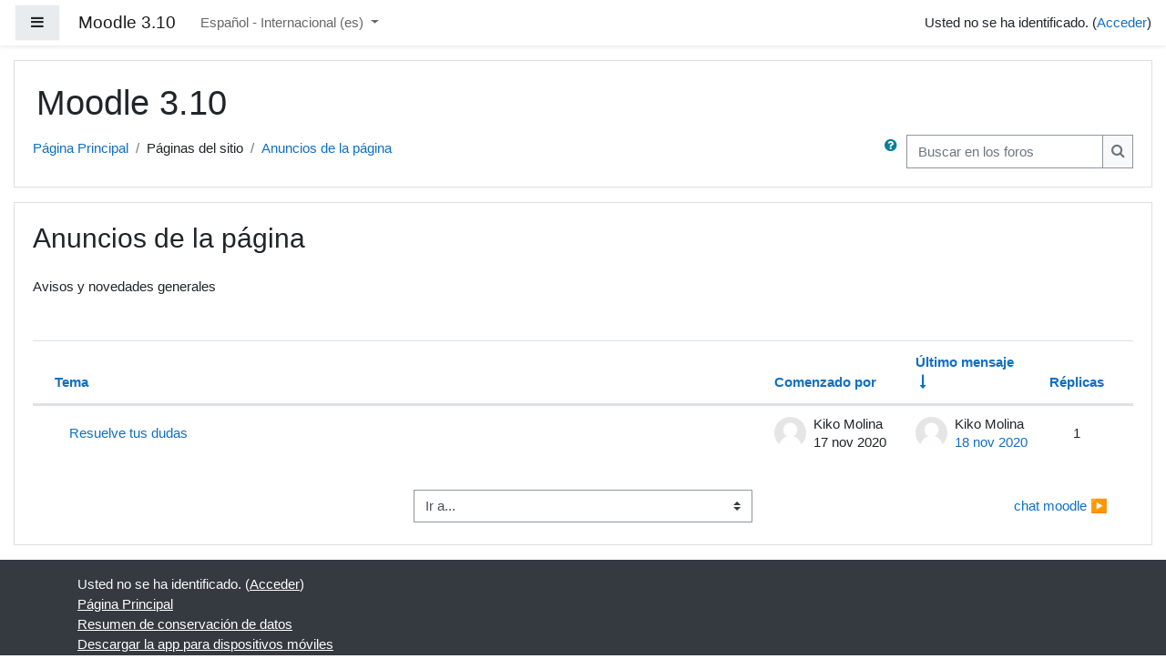

--- FILE ---
content_type: text/html; charset=utf-8
request_url: http://capacitadosonline.es/mod/forum/view.php?id=1&forceview=1
body_size: 11560
content:
<!DOCTYPE html>

<html  dir="ltr" lang="es" xml:lang="es">
<head>
    <title>Anuncios de la página</title>
    <link rel="shortcut icon" href="http://capacitadosonline.es/theme/image.php?theme=boost&amp;component=theme&amp;rev=1605890080&amp;image=favicon" />
    <meta http-equiv="Content-Type" content="text/html; charset=utf-8" />
<meta name="keywords" content="moodle, Anuncios de la página" />
<link rel="stylesheet" type="text/css" href="http://capacitadosonline.es/theme/yui_combo.php?rollup/3.17.2/yui-moodlesimple-min.css" /><script id="firstthemesheet" type="text/css">/** Required in order to fix style inclusion problems in IE with YUI **/</script><link rel="stylesheet" type="text/css" href="http://capacitadosonline.es/theme/styles.php?theme=boost&amp;rev=1605890080_1&amp;type=all" />
<script>
//<![CDATA[
var M = {}; M.yui = {};
M.pageloadstarttime = new Date();
M.cfg = {"wwwroot":"http:\/\/capacitadosonline.es","sesskey":"uG197SOqp1","sessiontimeout":"28800","themerev":"1605890080","slasharguments":0,"theme":"boost","iconsystemmodule":"core\/icon_system_fontawesome","jsrev":"1605890080","admin":"admin","svgicons":true,"usertimezone":"Europa\/Berl\u00edn","contextid":20,"langrev":1605890080,"templaterev":"1605890080"};var yui1ConfigFn = function(me) {if(/-skin|reset|fonts|grids|base/.test(me.name)){me.type='css';me.path=me.path.replace(/\.js/,'.css');me.path=me.path.replace(/\/yui2-skin/,'/assets/skins/sam/yui2-skin')}};
var yui2ConfigFn = function(me) {var parts=me.name.replace(/^moodle-/,'').split('-'),component=parts.shift(),module=parts[0],min='-min';if(/-(skin|core)$/.test(me.name)){parts.pop();me.type='css';min=''}
if(module){var filename=parts.join('-');me.path=component+'/'+module+'/'+filename+min+'.'+me.type}else{me.path=component+'/'+component+'.'+me.type}};
YUI_config = {"debug":false,"base":"http:\/\/capacitadosonline.es\/lib\/yuilib\/3.17.2\/","comboBase":"http:\/\/capacitadosonline.es\/theme\/yui_combo.php?","combine":true,"filter":null,"insertBefore":"firstthemesheet","groups":{"yui2":{"base":"http:\/\/capacitadosonline.es\/lib\/yuilib\/2in3\/2.9.0\/build\/","comboBase":"http:\/\/capacitadosonline.es\/theme\/yui_combo.php?","combine":true,"ext":false,"root":"2in3\/2.9.0\/build\/","patterns":{"yui2-":{"group":"yui2","configFn":yui1ConfigFn}}},"moodle":{"name":"moodle","base":"http:\/\/capacitadosonline.es\/theme\/yui_combo.php?m\/1605890080\/","combine":true,"comboBase":"http:\/\/capacitadosonline.es\/theme\/yui_combo.php?","ext":false,"root":"m\/1605890080\/","patterns":{"moodle-":{"group":"moodle","configFn":yui2ConfigFn}},"filter":null,"modules":{"moodle-core-actionmenu":{"requires":["base","event","node-event-simulate"]},"moodle-core-languninstallconfirm":{"requires":["base","node","moodle-core-notification-confirm","moodle-core-notification-alert"]},"moodle-core-chooserdialogue":{"requires":["base","panel","moodle-core-notification"]},"moodle-core-maintenancemodetimer":{"requires":["base","node"]},"moodle-core-tooltip":{"requires":["base","node","io-base","moodle-core-notification-dialogue","json-parse","widget-position","widget-position-align","event-outside","cache-base"]},"moodle-core-lockscroll":{"requires":["plugin","base-build"]},"moodle-core-popuphelp":{"requires":["moodle-core-tooltip"]},"moodle-core-notification":{"requires":["moodle-core-notification-dialogue","moodle-core-notification-alert","moodle-core-notification-confirm","moodle-core-notification-exception","moodle-core-notification-ajaxexception"]},"moodle-core-notification-dialogue":{"requires":["base","node","panel","escape","event-key","dd-plugin","moodle-core-widget-focusafterclose","moodle-core-lockscroll"]},"moodle-core-notification-alert":{"requires":["moodle-core-notification-dialogue"]},"moodle-core-notification-confirm":{"requires":["moodle-core-notification-dialogue"]},"moodle-core-notification-exception":{"requires":["moodle-core-notification-dialogue"]},"moodle-core-notification-ajaxexception":{"requires":["moodle-core-notification-dialogue"]},"moodle-core-dragdrop":{"requires":["base","node","io","dom","dd","event-key","event-focus","moodle-core-notification"]},"moodle-core-formchangechecker":{"requires":["base","event-focus","moodle-core-event"]},"moodle-core-event":{"requires":["event-custom"]},"moodle-core-blocks":{"requires":["base","node","io","dom","dd","dd-scroll","moodle-core-dragdrop","moodle-core-notification"]},"moodle-core-handlebars":{"condition":{"trigger":"handlebars","when":"after"}},"moodle-core_availability-form":{"requires":["base","node","event","event-delegate","panel","moodle-core-notification-dialogue","json"]},"moodle-backup-backupselectall":{"requires":["node","event","node-event-simulate","anim"]},"moodle-backup-confirmcancel":{"requires":["node","node-event-simulate","moodle-core-notification-confirm"]},"moodle-course-categoryexpander":{"requires":["node","event-key"]},"moodle-course-management":{"requires":["base","node","io-base","moodle-core-notification-exception","json-parse","dd-constrain","dd-proxy","dd-drop","dd-delegate","node-event-delegate"]},"moodle-course-dragdrop":{"requires":["base","node","io","dom","dd","dd-scroll","moodle-core-dragdrop","moodle-core-notification","moodle-course-coursebase","moodle-course-util"]},"moodle-course-formatchooser":{"requires":["base","node","node-event-simulate"]},"moodle-course-util":{"requires":["node"],"use":["moodle-course-util-base"],"submodules":{"moodle-course-util-base":{},"moodle-course-util-section":{"requires":["node","moodle-course-util-base"]},"moodle-course-util-cm":{"requires":["node","moodle-course-util-base"]}}},"moodle-form-dateselector":{"requires":["base","node","overlay","calendar"]},"moodle-form-passwordunmask":{"requires":[]},"moodle-form-shortforms":{"requires":["node","base","selector-css3","moodle-core-event"]},"moodle-question-chooser":{"requires":["moodle-core-chooserdialogue"]},"moodle-question-searchform":{"requires":["base","node"]},"moodle-question-preview":{"requires":["base","dom","event-delegate","event-key","core_question_engine"]},"moodle-availability_completion-form":{"requires":["base","node","event","moodle-core_availability-form"]},"moodle-availability_date-form":{"requires":["base","node","event","io","moodle-core_availability-form"]},"moodle-availability_grade-form":{"requires":["base","node","event","moodle-core_availability-form"]},"moodle-availability_group-form":{"requires":["base","node","event","moodle-core_availability-form"]},"moodle-availability_grouping-form":{"requires":["base","node","event","moodle-core_availability-form"]},"moodle-availability_profile-form":{"requires":["base","node","event","moodle-core_availability-form"]},"moodle-mod_assign-history":{"requires":["node","transition"]},"moodle-mod_quiz-quizbase":{"requires":["base","node"]},"moodle-mod_quiz-toolboxes":{"requires":["base","node","event","event-key","io","moodle-mod_quiz-quizbase","moodle-mod_quiz-util-slot","moodle-core-notification-ajaxexception"]},"moodle-mod_quiz-questionchooser":{"requires":["moodle-core-chooserdialogue","moodle-mod_quiz-util","querystring-parse"]},"moodle-mod_quiz-modform":{"requires":["base","node","event"]},"moodle-mod_quiz-autosave":{"requires":["base","node","event","event-valuechange","node-event-delegate","io-form"]},"moodle-mod_quiz-dragdrop":{"requires":["base","node","io","dom","dd","dd-scroll","moodle-core-dragdrop","moodle-core-notification","moodle-mod_quiz-quizbase","moodle-mod_quiz-util-base","moodle-mod_quiz-util-page","moodle-mod_quiz-util-slot","moodle-course-util"]},"moodle-mod_quiz-util":{"requires":["node","moodle-core-actionmenu"],"use":["moodle-mod_quiz-util-base"],"submodules":{"moodle-mod_quiz-util-base":{},"moodle-mod_quiz-util-slot":{"requires":["node","moodle-mod_quiz-util-base"]},"moodle-mod_quiz-util-page":{"requires":["node","moodle-mod_quiz-util-base"]}}},"moodle-message_airnotifier-toolboxes":{"requires":["base","node","io"]},"moodle-block_messageteacher-form":{"requires":["base","io","io-form","node","json","moodle-core-notification"]},"moodle-filter_glossary-autolinker":{"requires":["base","node","io-base","json-parse","event-delegate","overlay","moodle-core-event","moodle-core-notification-alert","moodle-core-notification-exception","moodle-core-notification-ajaxexception"]},"moodle-filter_mathjaxloader-loader":{"requires":["moodle-core-event"]},"moodle-editor_atto-editor":{"requires":["node","transition","io","overlay","escape","event","event-simulate","event-custom","node-event-html5","node-event-simulate","yui-throttle","moodle-core-notification-dialogue","moodle-core-notification-confirm","moodle-editor_atto-rangy","handlebars","timers","querystring-stringify"]},"moodle-editor_atto-plugin":{"requires":["node","base","escape","event","event-outside","handlebars","event-custom","timers","moodle-editor_atto-menu"]},"moodle-editor_atto-menu":{"requires":["moodle-core-notification-dialogue","node","event","event-custom"]},"moodle-editor_atto-rangy":{"requires":[]},"moodle-report_eventlist-eventfilter":{"requires":["base","event","node","node-event-delegate","datatable","autocomplete","autocomplete-filters"]},"moodle-report_loglive-fetchlogs":{"requires":["base","event","node","io","node-event-delegate"]},"moodle-gradereport_grader-gradereporttable":{"requires":["base","node","event","handlebars","overlay","event-hover"]},"moodle-gradereport_history-userselector":{"requires":["escape","event-delegate","event-key","handlebars","io-base","json-parse","moodle-core-notification-dialogue"]},"moodle-tool_capability-search":{"requires":["base","node"]},"moodle-tool_lp-dragdrop-reorder":{"requires":["moodle-core-dragdrop"]},"moodle-tool_monitor-dropdown":{"requires":["base","event","node"]},"moodle-assignfeedback_editpdf-editor":{"requires":["base","event","node","io","graphics","json","event-move","event-resize","transition","querystring-stringify-simple","moodle-core-notification-dialog","moodle-core-notification-alert","moodle-core-notification-warning","moodle-core-notification-exception","moodle-core-notification-ajaxexception"]},"moodle-atto_accessibilitychecker-button":{"requires":["color-base","moodle-editor_atto-plugin"]},"moodle-atto_accessibilityhelper-button":{"requires":["moodle-editor_atto-plugin"]},"moodle-atto_align-button":{"requires":["moodle-editor_atto-plugin"]},"moodle-atto_bold-button":{"requires":["moodle-editor_atto-plugin"]},"moodle-atto_charmap-button":{"requires":["moodle-editor_atto-plugin"]},"moodle-atto_clear-button":{"requires":["moodle-editor_atto-plugin"]},"moodle-atto_collapse-button":{"requires":["moodle-editor_atto-plugin"]},"moodle-atto_emojipicker-button":{"requires":["moodle-editor_atto-plugin"]},"moodle-atto_emoticon-button":{"requires":["moodle-editor_atto-plugin"]},"moodle-atto_equation-button":{"requires":["moodle-editor_atto-plugin","moodle-core-event","io","event-valuechange","tabview","array-extras"]},"moodle-atto_h5p-button":{"requires":["moodle-editor_atto-plugin"]},"moodle-atto_html-button":{"requires":["promise","moodle-editor_atto-plugin","moodle-atto_html-beautify","moodle-atto_html-codemirror","event-valuechange"]},"moodle-atto_html-codemirror":{"requires":["moodle-atto_html-codemirror-skin"]},"moodle-atto_html-beautify":{},"moodle-atto_image-button":{"requires":["moodle-editor_atto-plugin"]},"moodle-atto_indent-button":{"requires":["moodle-editor_atto-plugin"]},"moodle-atto_italic-button":{"requires":["moodle-editor_atto-plugin"]},"moodle-atto_link-button":{"requires":["moodle-editor_atto-plugin"]},"moodle-atto_managefiles-button":{"requires":["moodle-editor_atto-plugin"]},"moodle-atto_managefiles-usedfiles":{"requires":["node","escape"]},"moodle-atto_media-button":{"requires":["moodle-editor_atto-plugin","moodle-form-shortforms"]},"moodle-atto_noautolink-button":{"requires":["moodle-editor_atto-plugin"]},"moodle-atto_orderedlist-button":{"requires":["moodle-editor_atto-plugin"]},"moodle-atto_recordrtc-recording":{"requires":["moodle-atto_recordrtc-button"]},"moodle-atto_recordrtc-button":{"requires":["moodle-editor_atto-plugin","moodle-atto_recordrtc-recording"]},"moodle-atto_rtl-button":{"requires":["moodle-editor_atto-plugin"]},"moodle-atto_strike-button":{"requires":["moodle-editor_atto-plugin"]},"moodle-atto_subscript-button":{"requires":["moodle-editor_atto-plugin"]},"moodle-atto_superscript-button":{"requires":["moodle-editor_atto-plugin"]},"moodle-atto_table-button":{"requires":["moodle-editor_atto-plugin","moodle-editor_atto-menu","event","event-valuechange"]},"moodle-atto_title-button":{"requires":["moodle-editor_atto-plugin"]},"moodle-atto_underline-button":{"requires":["moodle-editor_atto-plugin"]},"moodle-atto_undo-button":{"requires":["moodle-editor_atto-plugin"]},"moodle-atto_unorderedlist-button":{"requires":["moodle-editor_atto-plugin"]}}},"gallery":{"name":"gallery","base":"http:\/\/capacitadosonline.es\/lib\/yuilib\/gallery\/","combine":true,"comboBase":"http:\/\/capacitadosonline.es\/theme\/yui_combo.php?","ext":false,"root":"gallery\/1605890080\/","patterns":{"gallery-":{"group":"gallery"}}}},"modules":{"core_filepicker":{"name":"core_filepicker","fullpath":"http:\/\/capacitadosonline.es\/lib\/javascript.php?rev=1605890080&jsfile=%2Frepository%2Ffilepicker.js","requires":["base","node","node-event-simulate","json","async-queue","io-base","io-upload-iframe","io-form","yui2-treeview","panel","cookie","datatable","datatable-sort","resize-plugin","dd-plugin","escape","moodle-core_filepicker","moodle-core-notification-dialogue"]},"core_comment":{"name":"core_comment","fullpath":"http:\/\/capacitadosonline.es\/lib\/javascript.php?rev=1605890080&jsfile=%2Fcomment%2Fcomment.js","requires":["base","io-base","node","json","yui2-animation","overlay","escape"]},"mathjax":{"name":"mathjax","fullpath":"https:\/\/cdn.jsdelivr.net\/npm\/mathjax@2.7.8\/MathJax.js?delayStartupUntil=configured"}}};
M.yui.loader = {modules: {}};

//]]>
</script>

    <meta name="viewport" content="width=device-width, initial-scale=1.0">
</head>
<body  id="page-mod-forum-view" class="format-site forumtype-news  path-mod path-mod-forum chrome dir-ltr lang-es yui-skin-sam yui3-skin-sam capacitadosonline-es pagelayout-incourse course-1 context-20 cmid-1 notloggedin ">
<div class="toast-wrapper mx-auto py-0 fixed-top" role="status" aria-live="polite"></div>

<div id="page-wrapper" class="d-print-block">

    <div>
    <a class="sr-only sr-only-focusable" href="#maincontent">Saltar a contenido principal</a>
</div><script src="http://capacitadosonline.es/lib/javascript.php?rev=1605890080&amp;jsfile=%2Flib%2Fbabel-polyfill%2Fpolyfill.min.js"></script>
<script src="http://capacitadosonline.es/lib/javascript.php?rev=1605890080&amp;jsfile=%2Flib%2Fpolyfills%2Fpolyfill.js"></script>
<script src="http://capacitadosonline.es/theme/yui_combo.php?rollup/3.17.2/yui-moodlesimple-min.js"></script><script src="http://capacitadosonline.es/lib/javascript.php?rev=1605890080&amp;jsfile=%2Flib%2Fjavascript-static.js"></script>
<script>
//<![CDATA[
document.body.className += ' jsenabled';
//]]>
</script>



    <nav class="fixed-top navbar navbar-light bg-white navbar-expand moodle-has-zindex" aria-label="Navegación del sitio">
    
            <div data-region="drawer-toggle" class="d-inline-block mr-3">
                <button aria-expanded="false" aria-controls="nav-drawer" type="button" class="btn nav-link float-sm-left mr-1 btn-light bg-gray" data-action="toggle-drawer" data-side="left" data-preference="drawer-open-nav"><i class="icon fa fa-bars fa-fw " aria-hidden="true"  ></i><span class="sr-only">Panel lateral</span></button>
            </div>
    
            <a href="http://capacitadosonline.es" class="navbar-brand aabtn 
                    d-none d-sm-inline
                    ">
                <span class="site-name d-none d-md-inline">Moodle 3.10</span>
            </a>
    
            <ul class="navbar-nav d-none d-md-flex">
                <!-- custom_menu -->
                <li class="dropdown nav-item">
    <a class="dropdown-toggle nav-link" id="drop-down-697b9b81c11ba697b9b806b33e5" data-toggle="dropdown" aria-haspopup="true" aria-expanded="false" href="#" title="Idioma" aria-controls="drop-down-menu-697b9b81c11ba697b9b806b33e5">
        Español - Internacional ‎(es)‎
    </a>
    <div class="dropdown-menu" role="menu" id="drop-down-menu-697b9b81c11ba697b9b806b33e5" aria-labelledby="drop-down-697b9b81c11ba697b9b806b33e5">
                <a class="dropdown-item" role="menuitem" href="http://capacitadosonline.es/mod/forum/view.php?id=1&amp;lang=en" title="English ‎(en)‎">English ‎(en)‎</a>
                <a class="dropdown-item" role="menuitem" href="http://capacitadosonline.es/mod/forum/view.php?id=1&amp;lang=es" title="Español - Internacional ‎(es)‎">Español - Internacional ‎(es)‎</a>
    </div>
</li>
                <!-- page_heading_menu -->
                
            </ul>
            <div class="ml-auto">
                
            </div>
            <ul class="nav navbar-nav usernav">
                <!-- navbar_plugin_output -->
                <li class="nav-item">
                    
                </li>
                <!-- user_menu -->
                <li class="nav-item align-items-center pl-2">
                    <div class="usermenu"><span class="login">Usted no se ha identificado. (<a href="http://capacitadosonline.es/login/index.php">Acceder</a>)</span></div>
                </li>
            </ul>
            <!-- search_box -->
    </nav>
    <div id="nav-drawer" data-region="drawer" class="d-print-none moodle-has-zindex closed" aria-hidden="true" tabindex="-1">
        <nav class="list-group" aria-label="Sitio">
            <ul>
                    <li>
                        <a class="list-group-item list-group-item-action  " href="http://capacitadosonline.es/" data-key="home" data-isexpandable="0" data-indent="0" data-showdivider="0" data-type="1" data-nodetype="1" data-collapse="0" data-forceopen="1" data-isactive="0" data-hidden="0" data-preceedwithhr="0" >
                            <div class="ml-0">
                                <div class="media">
                                        <span class="media-left">
                                            <i class="icon fa fa-home fa-fw " aria-hidden="true"  ></i>
                                        </span>
                                    <span class="media-body ">Página Principal</span>
                                </div>
                            </div>
                        </a>
                    </li>
            </ul>
        </nav>
    </div>

    <div id="page" class="container-fluid d-print-block">
        <header id="page-header" class="row">
    <div class="col-12 pt-3 pb-3">
        <div class="card ">
            <div class="card-body ">
                <div class="d-sm-flex align-items-center">
                    <div class="mr-auto">
                        <div class="page-context-header"><div class="page-header-headings"><h1>Moodle 3.10</h1></div></div>
                    </div>

                    <div class="header-actions-container flex-shrink-0" data-region="header-actions-container">
                    </div>
                </div>
                <div class="d-flex flex-wrap">
                    <div id="page-navbar">
                        <nav aria-label="Barra de navegación">
    <ol class="breadcrumb">
                <li class="breadcrumb-item">
                    <a href="http://capacitadosonline.es/"  >Página Principal</a>
                </li>
        
                <li class="breadcrumb-item">Páginas del sitio</li>
        
                <li class="breadcrumb-item">
                    <a href="http://capacitadosonline.es/mod/forum/view.php?id=1" aria-current="page" title="Foro">Anuncios de la página</a>
                </li>
        </ol>
</nav>
                    </div>
                    <div class="ml-auto d-flex">
                        <a class="btn btn-link p-0" role="button"
        data-container="body" data-toggle="popover"
        data-placement="right" data-content="&lt;div class=&quot;no-overflow&quot;&gt;&lt;p&gt;Para realizar una búsqueda básica de una o más palabras en cualquier lugar del texto, simplemente escríbalas separadas por espacios. Se usarán todas las palabras de más de dos caracteres.&lt;/p&gt;

&lt;p&gt;Para realizar una búsqueda avanzada, pulse el botón de búsqueda sin teclear nada en la caja de texto.&lt;/p&gt;
&lt;/div&gt; "
        data-html="true" tabindex="0" data-trigger="focus">
      <i class="icon fa fa-question-circle text-info fa-fw "  title="Ayuda con Buscar" aria-label="Ayuda con Buscar"></i>
    </a>
<div class="simplesearchform ">
    <form autocomplete="off" action="http://capacitadosonline.es/mod/forum/search.php" method="get" accept-charset="utf-8" class="mform form-inline simplesearchform">
        <input type="hidden" name="id" value="1">
    <div class="input-group">
        <label for="searchinput-697b9b806b33a697b9b806b33e1">
            <span class="sr-only">Buscar en los foros</span>
        </label>
        <input type="text"
           id="searchinput-697b9b806b33a697b9b806b33e1"
           class="form-control"
           placeholder="Buscar en los foros"
           aria-label="Buscar en los foros"
           name="search"
           data-region="input"
           autocomplete="off"
           value=""
        >
        <div class="input-group-append">
            <button type="submit" class="btn btn-submit  search-icon">
                <i class="icon fa fa-search fa-fw " aria-hidden="true"  ></i>
                <span class="sr-only">Buscar en los foros</span>
            </button>
        </div>

    </div>
    </form>
</div>
                    </div>
                    <div id="course-header">
                        
                    </div>
                </div>
            </div>
        </div>
    </div>
</header>

        <div id="page-content" class="row pb-3 d-print-block">
            <div id="region-main-box" class="col-12">
                <section id="region-main"  aria-label="Contenido">

                    <span class="notifications" id="user-notifications"></span>
                    <div role="main"><span id="maincontent"></span><h2>Anuncios de la página</h2><div id="intro" class="box py-3 generalbox"><div class="no-overflow">Avisos y novedades generales</div></div><div id="discussion-list-697b9b827e7b0697b9b806b33e9" data-contextid="20" data-cmid="1" data-name="Anuncios de la página" data-group="" data-grading-component="" data-grading-component-subtype="" data-gradable-itemtype="forum" data-initialuserid="2" >


    


    <div class="py-3">
    </div>

            
            <table class="table discussion-list">
                <caption id="discussion-table-description-697b9b827e7b0697b9b806b33e9" class="sr-only">
                    Mostrando 1 de 1 discusiones
                </caption>
                <thead>
                    <tr>
                        <th scope="col">
                            <span class="accesshide">Estado</span>
                        </th>
                        <th scope="col" class="pl-0">
                                    <a href="http://capacitadosonline.es/mod/forum/view.php?id=1&o=7" aria-label="Sort by discussion name in descending order">Tema</a>
                        </th>
                        <th scope="col" class="author px-3">
                                    <a href="http://capacitadosonline.es/mod/forum/view.php?id=1&o=9" aria-label="Sort by discussion starter name in descending order">Comenzado por</a>
                        </th>
                        <th scope="col" class="lastpost px-3">
                                <a href="http://capacitadosonline.es/mod/forum/view.php?id=1&o=2" aria-label="Ordenar  por la fecha de creación de la última publicación en orden ascendente">Último mensaje</a> <span class="text-primary"><i class="icon fa fa-long-arrow-down fa-fw "  title="Descendente" aria-label="Descendente"></i></span>
                        </th>
                            <th scope="col" class="text-center px-2">
                                        <a href="http://capacitadosonline.es/mod/forum/view.php?id=1&o=5" aria-label="Ordenar por el número de respuestas en orden descendente">Réplicas</a>
                            </th>
                        <th scope="col" class="discussionsubscription">
                            <span class="accesshide">Acciones</span>
                        </th>
                    </tr>
                </thead>
                <tbody>
                        <tr class="discussion"
                            data-region="discussion-list-item"
                            data-discussionid="1"
                            data-forumid="">
                            <td class="p-0 text-center align-middle icon-no-margin" style="width: 1px;">
                            </td>
                            <th scope="row" class="topic p-0 align-middle">
                                <div class="p-3 pl-0">
                                    <a class="w-100 h-100 d-block" href="http://capacitadosonline.es/mod/forum/discuss.php?d=1" title="Resuelve tus dudas" aria-label="Resuelve tus dudas">
                                        Resuelve tus dudas
                                    </a>
                                    <div>
                                        <span class="badge badge-danger rounded" data-region="locked-label" hidden>
                                            Bloqueado
                                        </span>
                                    </div>
                                </div>
                            </th>
                            <td class="author align-middle fit-content limit-width px-3">
                                    <div class="d-flex">
                                        <div class="align-middle p-0">
                                            <img class="rounded-circle userpicture" src="http://capacitadosonline.es/theme/image.php?theme=boost&amp;component=core&amp;rev=1605890080&amp;image=u%2Ff1"
                                                 alt="Imagen de Kiko Molina"
                                                 title="Imagen de Kiko Molina" >
                                        </div>
                                        <div class="author-info align-middle">
                                            <div class="mb-1 line-height-3 text-truncate">Kiko Molina</div>
                                            <div class="line-height-3">
                                                <time id="time-created-1" class="" datetime=""
      data-timestamp="1605636494"
      data-datetimeformat="%Y-%m-%dT%H:%M%z">
        17 nov 2020
</time>
                                            </div>
                                        </div>
                                    </div>
                            </td>
                            <td class="text-left align-middle fit-content limit-width px-3">
                                    <div class="d-flex">
                                        <div class="align-middle p-0">
                                            <img class="rounded-circle userpicture" src="http://capacitadosonline.es/theme/image.php?theme=boost&amp;component=core&amp;rev=1605890080&amp;image=u%2Ff1"
                                                 alt="Imagen de Kiko Molina"
                                                 title="Imagen de Kiko Molina" >
                                        </div>
                                        <div class="author-info align-middle">
                                            <div class="mb-1 line-height-3 text-truncate">Kiko Molina</div>
                                            <div class="line-height-3">
                                                    <a href="http://capacitadosonline.es/mod/forum/discuss.php?d=1&parent=2" title="mié, 18 de nov de 2020, 12:50">
                                                        <time id="time-modified-1" class="" datetime=""
      data-timestamp="1605700228"
      data-datetimeformat="%Y-%m-%dT%H:%M%z">
        18 nov 2020
</time>
                                                    </a>
                                            </div>
                                        </div>
                                    </div>
                            </td>
                                <td class="p-0 text-center align-middle fit-content px-2">
                                    <span>1</span>
                                </td>
                            <td class="p-0 align-middle fit-content" data-container="discussion-summary-actions">
                                    <div class="d-flex flex-wrap justify-content-end icon-no-margin">
                                    </div>
                            </td>
                        </tr>
                </tbody>
            </table>
            

</div></div>
                    <div class="mt-5 mb-1 activity-navigation container-fluid">
<div class="row">
    <div class="col-md-4">        <div class="float-left">
            
        </div>
</div>
    <div class="col-md-4">        <div class="mdl-align">
            <div class="urlselect">
    <form method="post" action="http://capacitadosonline.es/course/jumpto.php" class="form-inline" id="url_select_f697b9b806b33e6">
        <input type="hidden" name="sesskey" value="uG197SOqp1">
            <label for="jump-to-activity" class="sr-only">
                Ir a...
            </label>
        <select  id="jump-to-activity" class="custom-select urlselect" name="jump"
                 >
                    <option value="" selected>Ir a...</option>
                    <option value="/mod/chat/view.php?id=2&amp;forceview=1" >chat moodle</option>
        </select>
            <noscript>
                <input type="submit" class="btn btn-secondary ml-1" value="Ir">
            </noscript>
    </form>
</div>

        </div>
</div>
    <div class="col-md-4">        <div class="float-right">
                <a href="http://capacitadosonline.es/mod/chat/view.php?id=2&forceview=1" id="next-activity-link" class="btn btn-link"  title="chat moodle" >chat moodle &#x25B6;&#xFE0E;</a>

        </div>
</div>
</div>
</div>
                    

                </section>
            </div>
        </div>
    </div>
    
    <div id="goto-top-link">
        <a class="btn btn-light" role="button" href="#">
            <i class="icon fa fa-arrow-up fa-fw "  title="Go to top" aria-label="Go to top"></i>
        </a>
    </div>
    <footer id="page-footer" class="py-3 bg-dark text-light">
        <div class="container">
            <div id="course-footer"></div>
    
    
            <div class="logininfo">Usted no se ha identificado. (<a href="http://capacitadosonline.es/login/index.php">Acceder</a>)</div>
            <div class="tool_usertours-resettourcontainer"></div>
            <div class="homelink"><a href="http://capacitadosonline.es/">Página Principal</a></div>
            <nav class="nav navbar-nav d-md-none" aria-label="Menú personalizado">
                    <ul class="list-unstyled pt-3">
                                        <li><a href="#" title="Idioma">Español - Internacional ‎(es)‎</a></li>
                                    <li>
                                        <ul class="list-unstyled ml-3">
                                                            <li><a href="http://capacitadosonline.es/mod/forum/view.php?id=1&amp;lang=en" title="English ‎(en)‎">English ‎(en)‎</a></li>
                                                            <li><a href="http://capacitadosonline.es/mod/forum/view.php?id=1&amp;lang=es" title="Español - Internacional ‎(es)‎">Español - Internacional ‎(es)‎</a></li>
                                        </ul>
                                    </li>
                    </ul>
            </nav>
            <div class="tool_dataprivacy"><a href="http://capacitadosonline.es/admin/tool/dataprivacy/summary.php">Resumen de conservación de datos</a></div><a href="https://download.moodle.org/mobile?version=2020110900&amp;lang=es&amp;iosappid=633359593&amp;androidappid=com.moodle.moodlemobile">Descargar la app para dispositivos móviles</a>
            <script>
//<![CDATA[
var require = {
    baseUrl : 'http://capacitadosonline.es/lib/requirejs.php?file=%2F1605890080%2F',
    // We only support AMD modules with an explicit define() statement.
    enforceDefine: true,
    skipDataMain: true,
    waitSeconds : 0,

    paths: {
        jquery: 'http://capacitadosonline.es/lib/javascript.php?file=%2F1605890080%2Flib/jquery/jquery-3.4.1.min.js',
        jqueryui: 'http://capacitadosonline.es/lib/javascript.php?file=%2F1605890080%2Flib/jquery/ui-1.12.1/jquery-ui.min.js',
        jqueryprivate: 'http://capacitadosonline.es/lib/javascript.php?file=%2F1605890080%2Flib/requirejs/jquery-private.js'
    },

    // Custom jquery config map.
    map: {
      // '*' means all modules will get 'jqueryprivate'
      // for their 'jquery' dependency.
      '*': { jquery: 'jqueryprivate' },
      // Stub module for 'process'. This is a workaround for a bug in MathJax (see MDL-60458).
      '*': { process: 'core/first' },

      // 'jquery-private' wants the real jQuery module
      // though. If this line was not here, there would
      // be an unresolvable cyclic dependency.
      jqueryprivate: { jquery: 'jquery' }
    }
};

//]]>
</script>
<script src="http://capacitadosonline.es/lib/javascript.php?rev=1605890080&amp;jsfile=%2Flib%2Frequirejs%2Frequire.min.js"></script>
<script>
//<![CDATA[
M.util.js_pending("core/first");require(['core/first'], function() {
require(['core/prefetch']);
;
require(["media_videojs/loader"], function(loader) {
    loader.setUp('es');
});;

require(['jquery', 'core/custom_interaction_events'], function($, CustomEvents) {
    CustomEvents.define('#single_select697b9b806b33e4', [CustomEvents.events.accessibleChange]);
    $('#single_select697b9b806b33e4').on(CustomEvents.events.accessibleChange, function() {
        var ignore = $(this).find(':selected').attr('data-ignore');
        if (typeof ignore === typeof undefined) {
            $('#single_select_f697b9b806b33e3').submit();
        }
    });
});
;

        require(['jquery', 'core/custom_interaction_events'], function($, CustomEvents) {
            CustomEvents.define('#jump-to-activity', [CustomEvents.events.accessibleChange]);
            $('#jump-to-activity').on(CustomEvents.events.accessibleChange, function() {
                if (!$(this).val()) {
                    return false;
                }
                $('#url_select_f697b9b806b33e6').submit();
            });
        });
    ;

require(['jquery', 'core/custom_interaction_events'], function($, CustomEvents) {
    CustomEvents.define('#single_select697b9b806b33e8', [CustomEvents.events.accessibleChange]);
    $('#single_select697b9b806b33e8').on(CustomEvents.events.accessibleChange, function() {
        var ignore = $(this).find(':selected').attr('data-ignore');
        if (typeof ignore === typeof undefined) {
            $('#single_select_f697b9b806b33e7').submit();
        }
    });
});
;

M.util.js_pending('theme_boost/loader');
require(['theme_boost/loader'], function() {
    M.util.js_complete('theme_boost/loader');
});

M.util.js_pending('theme_boost/drawer');
require(['theme_boost/drawer'], function(drawer) {
    drawer.init();
    M.util.js_complete('theme_boost/drawer');
});
;

    /** Fetches the formatted date/time for the time element's datetime attribute. */
    require(['core/user_date'], function(UserDate) {
        var root = document.getElementById('time-created-1');
        // Fetch value for the datetime attribute using core/user_date, if it's not available.
        if (!root.getAttribute('datetime')) {
            var dateTimeFormat = root.getAttribute('data-datetimeformat');
            var timestamp = root.getAttribute('data-timestamp');

            if (!dateTimeFormat.match(/%(?![YmdHMSzZ])./g)) {
                var zeroPad = function(nNum, nPad) {
                    return ((Math.pow(10, nPad) + nNum) + '').slice(1);
                };

                var date = new Date(timestamp * 1000);

                var datetime = dateTimeFormat.replace(/%./g, function(sMatch) {
                    return (({
                        '%Y': date.getFullYear(),
                        '%m': zeroPad(date.getMonth() + 1, 2),
                        '%d': zeroPad(date.getDate(), 2),
                        '%H': zeroPad(date.getHours(), 2),
                        '%M': zeroPad(date.getMinutes(), 2),
                        '%S': zeroPad(date.getSeconds(), 2),
                        '%z': date.toTimeString().replace(/.+GMT([+-]\d+).+/, '$1'),
                        '%Z': date.toTimeString().replace(/.+\((.+?)\)$/, '$1')
                    }[sMatch] || '') + '') || sMatch;
                });
                root.setAttribute('datetime', datetime);
            }  else {
                // Otherwise, use core/user_date.
                var timestamps = [{
                    timestamp: timestamp,
                    format: dateTimeFormat,
                    type: 'gregorian',
                    fixday: 0,
                    fixhour: 0
                }];
                UserDate.get(timestamps).done(function(dates) {
                    var datetime = dates.pop();
                    root.setAttribute('datetime', datetime);
                });
            }
        }
    });
;

    /** Fetches the formatted date/time for the time element's datetime attribute. */
    require(['core/user_date'], function(UserDate) {
        var root = document.getElementById('time-modified-1');
        // Fetch value for the datetime attribute using core/user_date, if it's not available.
        if (!root.getAttribute('datetime')) {
            var dateTimeFormat = root.getAttribute('data-datetimeformat');
            var timestamp = root.getAttribute('data-timestamp');

            if (!dateTimeFormat.match(/%(?![YmdHMSzZ])./g)) {
                var zeroPad = function(nNum, nPad) {
                    return ((Math.pow(10, nPad) + nNum) + '').slice(1);
                };

                var date = new Date(timestamp * 1000);

                var datetime = dateTimeFormat.replace(/%./g, function(sMatch) {
                    return (({
                        '%Y': date.getFullYear(),
                        '%m': zeroPad(date.getMonth() + 1, 2),
                        '%d': zeroPad(date.getDate(), 2),
                        '%H': zeroPad(date.getHours(), 2),
                        '%M': zeroPad(date.getMinutes(), 2),
                        '%S': zeroPad(date.getSeconds(), 2),
                        '%z': date.toTimeString().replace(/.+GMT([+-]\d+).+/, '$1'),
                        '%Z': date.toTimeString().replace(/.+\((.+?)\)$/, '$1')
                    }[sMatch] || '') + '') || sMatch;
                });
                root.setAttribute('datetime', datetime);
            }  else {
                // Otherwise, use core/user_date.
                var timestamps = [{
                    timestamp: timestamp,
                    format: dateTimeFormat,
                    type: 'gregorian',
                    fixday: 0,
                    fixhour: 0
                }];
                UserDate.get(timestamps).done(function(dates) {
                    var datetime = dates.pop();
                    root.setAttribute('datetime', datetime);
                });
            }
        }
    });
;

    require(['jquery', 'mod_forum/discussion_list'], function($, View) {
        var root = $('#discussion-list-697b9b827e7b0697b9b806b33e9');
        View.init(root);
    });
;
M.util.js_pending('core/notification'); require(['core/notification'], function(amd) {amd.init(20, []); M.util.js_complete('core/notification');});;
M.util.js_pending('core/log'); require(['core/log'], function(amd) {amd.setConfig({"level":"warn"}); M.util.js_complete('core/log');});;
M.util.js_pending('core/page_global'); require(['core/page_global'], function(amd) {amd.init(); M.util.js_complete('core/page_global');});M.util.js_complete("core/first");
});
//]]>
</script>
<script>
//<![CDATA[
M.str = {"moodle":{"lastmodified":"\u00daltima modificaci\u00f3n","name":"Nombre","error":"Error","info":"Informaci\u00f3n","yes":"S\u00ed","no":"No","cancel":"Cancelar","confirm":"Confirmar","areyousure":"\u00bfEst\u00e1 seguro?","closebuttontitle":"Cerrar","unknownerror":"Error desconocido","file":"Archivo","url":"URL"},"repository":{"type":"Tipo","size":"Tama\u00f1o","invalidjson":"Cadena JSON no v\u00e1lida","nofilesattached":"No se han adjuntado archivos","filepicker":"Selector de archivos","logout":"Salir","nofilesavailable":"No hay archivos disponibles","norepositoriesavailable":"Lo sentimos, ninguno de sus repositorios actuales puede devolver archivos en el formato solicitado.","fileexistsdialogheader":"El archivo existe","fileexistsdialog_editor":"Un archivo con el mismo nombre ya se ha adjuntado al texto que est\u00e1 editando.","fileexistsdialog_filemanager":"Un archivo con ese nombre ya ha sido adjuntado","renameto":"Cambiar el nombre a \"{$a}\"","referencesexist":"Existen {$a} archivos de alias\/atajos que emplean este archivo como su or\u00edgen","select":"Seleccionar"},"admin":{"confirmdeletecomments":"Est\u00e1 a punto de eliminar comentarios, \u00bfest\u00e1 seguro?","confirmation":"Confirmaci\u00f3n"},"debug":{"debuginfo":"Informaci\u00f3n de depuraci\u00f3n","line":"L\u00ednea","stacktrace":"Trazado de la pila (stack)"},"langconfig":{"labelsep":":"}};
//]]>
</script>
<script>
//<![CDATA[
(function() {Y.use("moodle-filter_mathjaxloader-loader",function() {M.filter_mathjaxloader.configure({"mathjaxconfig":"\nMathJax.Hub.Config({\n    config: [\"Accessible.js\", \"Safe.js\"],\n    errorSettings: { message: [\"!\"] },\n    skipStartupTypeset: true,\n    messageStyle: \"none\"\n});\n","lang":"es"});
});
M.util.help_popups.setup(Y);
 M.util.js_pending('random697b9b806b33e10'); Y.on('domready', function() { M.util.js_complete("init");  M.util.js_complete('random697b9b806b33e10'); });
})();
//]]>
</script>

        </div>
    </footer>
</div>

</body>
</html>